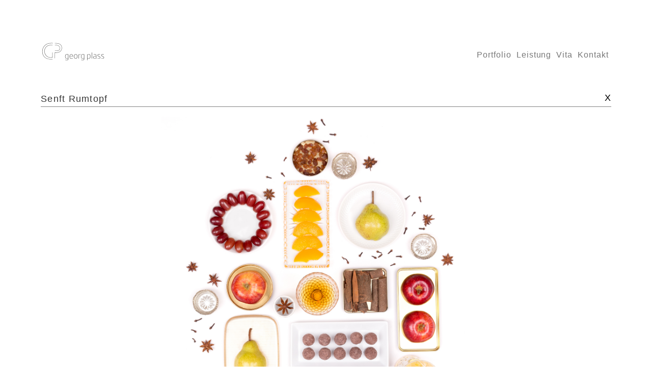

--- FILE ---
content_type: text/html
request_url: https://georgplass.de/senft-rumtopf-weihnachten.htm
body_size: 2086
content:
<!DOCTYPE html>
<html lang="de">
<head>
<!-- Global site tag (gtag.js) - Google Analytics -->
<script async src="https://www.googletagmanager.com/gtag/js?id=G-4JL88SBK6Z"></script>
<script>
  window.dataLayer = window.dataLayer || [];
  function gtag(){dataLayer.push(arguments);}
  gtag('js', new Date());

  gtag('config', 'G-4JL88SBK6Z');
</script>

<meta charset="UTF-8">
<meta http-equiv="X-UA-Compatible" content="IE=edge">
<meta name="viewport" content="width=device-width, initial-scale=1">
<meta name="description" content="Dies ist das Portfolio von Georg Plass. Auf dieser Seite werden abgeschloßene Projekte aus dem Bereich Kommunikationsdesign gezeigt.">
<meta name="keywords" content="Georg Plass, Kommunikationsdesign, Corporate Design, Interface Design, Unternehmenskommunikation, Grafikdesign, Grafik Konstanz">
<meta name="robots" content="index, follow">
<meta name="revisit-after" content="3 month">
<meta name="DC.title" content="georg plass">
<meta name="DC.creator" content="georg plass">
<meta name="DC.subject" content="kommunikationsdesign">
<meta name="DC.publisher" content="georg plass">
<meta name="DC.date" content="2020-02-5T12:00:00+12:00" scheme="DCTERMS.W3CDTF">
<meta name="DC.type" content="kommunikationsdesign" scheme="DCTERMS.DCMIType">
<meta name="DC.identifier" content="http://www.georgplass.eu" scheme="DCTERMS.URI">
<meta name="DC.language" content="de" scheme="DCTERMS.RFC3066">
<meta name="DC.relation" content="http://www.georgplass.eu" scheme="DCTERMS.URI">
<meta name="DC.coverage" content="konstanz" scheme="DCTERMS.TGN">
<meta name="DC.rights" content="alle rechte liegen bei georg plass">
<title>Senft - Rumtopf</title>
<link rel="stylesheet" href="css/style.css">
<!-- Bootstrap -->
<link rel="stylesheet" href="css/bootstrap.css">

<!-- HTML5 shim and Respond.js for IE8 support of HTML5 elements and media queries -->
<!-- WARNING: Respond.js doesn't work if you view the page via file:// -->
<!--[if lt IE 9]>
      <script src="https://oss.maxcdn.com/html5shiv/3.7.2/html5shiv.min.js"></script>
      <script src="https://oss.maxcdn.com/respond/1.4.2/respond.min.js"></script>
    <![endif]-->
</head>
<body>
<nav class="navbar navbar-default">
  <div class="container-fluid"> 
    <!-- Brand and toggle get grouped for better mobile display -->
    <div id="navi" class="navbar-header"> <a href="index.htm">
      <div id="logo"></div>
      </a>
      <button id="navsmall" type="button" class="navbar-toggle collapsed" data-toggle="collapse" data-target="#navi-gw" aria-expanded="false"> <span class="sr-only">Toggle navigation</span> <span class="icon-bar top-bar"></span> <span class="icon-bar middle-bar"></span> <span class="icon-bar bottom-bar"></span> </button>
    </div>
    <!-- Collect the nav links, forms, and other content for toggling -->
    <div class="collapse navbar-collapse" id="navi-gw">
      <ul class="nav navbar-nav">
        <li><a href="index.htm">Portfolio<span class="sr-only">(current)</span></a></li>
        <li><a href="leistung.htm">Leistung</a></li>
        <li><a href="vita.htm">Vita</a></li>
        <li><a href="kontakt.htm">Kontakt</a></li>
      </ul>
    </div>
    <!-- /.navbar-collapse --> 
  </div>
  <!-- /.container-fluid --> 
</nav>
<div id="pro" class="container-fluid">
	<div id="noBord" class="row">
	<div class="col-xs-11 nopad"><h1>Senft Rumtopf</h1></div>
	<a href="index.htm" title="Close"><div id="close" class="col-xs-1 nopad">X</div></a>
	</div>
	<div id="ProBord" class="row"></div>
  <div id="imagefade" class="carousel fade" data-ride="carousel">
    <div class="carousel-inner" role="listbox">
      <div class="item active"><img src="images/senft/senft-rumtopf-weihnachtsgruss.jpg" alt="Senft Rumtopf" class="center-block">
        <div class="carousel-caption">
          <h3>fotografie</h3>
        </div>
      </div>
      <div class="item"><img src="images/senft/senft-rumtopf-werbemittel.jpg" alt="Senft Rumtopf und Folder" class="center-block">
        <div class="carousel-caption">
          <h3>ausstattung | werbematerial</h3>
        </div>
      </div>
      
      <a class="right carousel-control" href="#imagefade" role="button" data-slide="next"><span class="sr-only">Next</span></a>
    </div>
    <div id="ProBesch" class="container-fluid">
      <ol id="bildwahl" class="carousel-indicators">
        <li data-target="#imagefade" data-slide-to="0" class="active">1</li>
        <li data-target="#imagefade" data-slide-to="1">2</li>
   
      </ol>
      <p>Als Weinachtsgrüße und zur vermarktung des Rumtopf von Edelbrände Senft wurde dieses Stillife fotografiert.</p>
    </div>
  </div>
</div>
<footer>
  <div id="foot" class="row">
    <div class="col-md-1 col-sm-2">
      <p><a href="imprint.htm" class="ft">Impressum</a></p>
    </div>
    <div class="col-md-1 col-sm-2">
		<p><a href="imprint.htm" class="ft">Datenschutz</a></p>
    </div>
    <div class="col-md-4">
      <p>© 2021 Georg Plass</p>
    </div>
  </div>
</footer>
<!-- jQuery (necessary for Bootstrap's JavaScript plugins) --> 
<script src="js/jquery-1.11.3.min.js"></script> 
<!-- Include all compiled plugins (below), or include individual files as needed --> 
<script src="js/bootstrap.js"></script>
</body>
</html>

--- FILE ---
content_type: text/css
request_url: https://georgplass.de/css/style.css
body_size: 8648
content:
img, object, embed, video {
    max-width: 100%;
    border-style: hidden;
}
body {
    max-width: 1200px;
    margin: auto;
    font-family: Gotham, 'Helvetica Neue', Helvetica, Arial, 'sans-serif';
    letter-spacing: 0.03em;
}
button {
    padding: 0px 5px 0px 10px !important;
    margin-right: 10px !important;
}
h1 {
    margin-left: 0px !important;
    margin-right: 0px !important;
    margin-bottom: 0px !important;
    font-size: 18px;
    font-weight: 200;
    letter-spacing: 0.07em;
    padding-bottom: 5px;
}
h2 {
    margin-bottom: 5px;
    margin-top: 10px !important;
    font-size: 18px;
    font-weight: 500;
    letter-spacing: 0.05em;
}
p {
    font-size: 14px !important;
    font-weight: 300 !important;
    letter-spacing: 0.06em !important;
}
h3 {
    margin-bottom: 5px;
    margin-top: 0px;
    letter-spacing: 0.08em !important;
    font-size: 14px !important;
    font-variant: small-caps;
}
h4 {
    font-size: 14px;
    margin-bottom: 5px;
}
#navi {
    margin: auto;
    background: transparent;
    text-align: right;
    font-weight: 400;
    padding-bottom: 20px;
}
#navi-gw {
    background: transparent;
    align-items: flex-end;
    align-self: flex-end;
    z-index: 1030;
    padding-top: 95px;
    text-align: right;
}
#navsmall {
    border: 0px;
    background-color: #FFF;
    height: 40px;
    width: 40px;
    text-align: right;
    padding-right: 15px;
    margin-top: -60px;
}
#logo {
    min-height: 150px;
    min-width: 200px;
    background-image: url(../images/GP-Georg-Plass.svg);
    background-size: contain;
    background-repeat: no-repeat;
    background-position: left;
    padding-top: 0px;
    background-color: #FFF;
    z-index: 1050;
}
#bildwahl {
    position: relative;
    padding-left: 0px;
    margin-top: 0px;
    width: 100%;
    height: 40px;
}

#tel {
    color: #777;
    border: 0px;
}
#imagefade {
    width: 100%;
    padding: 0px 10px;	/*box-sizing: border-box;
	display: block;*/
    height: auto;/*z-index: -1;*/
	margin-bottom: 10px;
}
#cont {
    position: relative;
    max-width: 1200px;
    text-align: left;
    font-size: 14px;
    display: block;
    margin-top: 0px;
}
#imp {
    position: relative;
    max-width: 1200px;
    text-align: left;
    font-size: 14px;
    display: block;
    margin-top: 0px;
}
#ProBesch {
    padding: 20px 0px;
}
#pro {
    position: relative;
    max-width: 1200px;
    text-align: left;
    font-size: 14px;
    display: block;
    margin-top: 0px;
}
#foot {
    position: relative;
    top: 20px;
    max-width: 1200px;
    text-align: left;
    display: block;
    margin-top: 20px;
    color: gray;
    padding-top: 20px;
    border-top: solid gray;
    border-top-width: 1px;
    margin-left: 10px !important;
    margin-right: 10px !important;
}
#close {
    font-size: 18px;
    font-weight: 300;
    letter-spacing: 0.07em;
    text-align: right;
}
#ProBord {
    height: 20px;
    border-top: solid gray;
    border-top-width: 1px;
    margin-left: 10px !important;
    margin-right: 10px !important;
}
#noBord {
    padding-left: 10px !important;
    padding-right: 10px !important;
}
.img-responsive {
	border-bottom: hidden solid #777 !important;
}
.bulled {
    padding: 0px !important;
    margin: 0px !important;
    border: 0px;
    /*	display: block;*/
    list-style: square !important;/*	float: none !important;
*/}
.container {
    position: relative;
    width: auto;
}
p.container {
    border-bottom: thin solid #BCBCBC;
}
.nopad {
    padding: 0px !important;
}
.image {
    -webkit-filter: grayscale(100%);
    filter: grayscale(100%);
}
.overlay {
    position: absolute;
    top: 0;
    bottom: 0;
    left: 10px;
    right: 10px;
    opacity: 0;
    transition: .5s ease;
}
.container:hover .overlay {
    opacity: 1;
}
.bund {
    height: 100%;
    width: 100%;
    position: relative;
}
.carousel-caption h3 {
    margin-bottom: 0px;
    margin-top: 0px;
    font-size: 14px;
    padding-bottom: 5px;
    font-weight: 300;
    letter-spacing: 0.05em;
}
.carousel-indicators li {
    font-size: 14px;
    font-weight: 300;
    letter-spacing: 0.03em;
    width: 20px !important;
    height: 20px !important;
    padding-top: 0px !important;
}
.carousel-indicators .active {
    font-size: 14px;
    font-weight: 300 !important;
    color: #FFF;
}
.imgP {
    margin-top: 20px;
    margin-bottom: 20px;
    margin-left: auto;
    margin-right: auto;
    align-self: center;
}
.btna {
    display: block;
    color: #FFF;
    background-color: #999929;
    border: 0px;
    border-radius: 0px;
    margin-right: 0px;
}
.bo {
    border: thin #BCBCBC solid;
}
.bta {
    align-self: center;
    outline: none !important;
    -webkit-box-shadow: 0px 0px 5px -1px #999;
    -moz-box-shadow: 0px 0px 5px -1px #999;
    box-shadow: 0px 0px 5px -1px #999;
    border: 0px;
    height: 45px;
    padding-left: 20px;
    padding-right: 20px;
}
.ft {
    font-weight: 300 !important;
}
a.ft:link {
    color: #777 !important;
    text-decoration: none;
}
a.ft:active {
    color: #BCBCBC;
    text-decoration: none !important;
}
a.ft:hover {
    color: #BCBCBC;
    text-decoration: none !important;
}
div#foot img.ft:active {
    opacity: 0.5;
    filter: alpha(opacity=50); /* For IE8 and earlier */
}
img.ft:hover, img.ft:active {
    opacity: 0.5;
    filter: alpha(opacity=50); /* For IE8 and earlier */
}

.container > h2:active {
    font-weight: 500;
}
.nav > li > a {
    text-align: right;
    font-size: 16px;
    font-weight: 300;
    letter-spacing: 0.06em;/*	margin-left: 5px;
	margin-right: 5px;
	margin-top: 60px;*/
    padding-right: 0px !important;
}
.control-label {
    text-align: left;
}
.divider {
    overflow: hidden;
}
.navbar-toggle .top-bar {
    transform: rotate(45deg);
    /*	margin-top: 60px;
	margin-right: 15px;
	margin-bottom: 0px;*/
    transform-origin: 10% 10%;
}
.navbar-toggle .middle-bar {
    opacity: 0;
}
.navbar-toggle .bottom-bar {
    transform: rotate(-45deg);
    transform-origin: 10% 90%;
}
.navbar-toggle.collapsed .top-bar {
    transform: rotate(0);
}
.navbar-toggle.collapsed .middle-bar {
    opacity: 1;
}
.navbar-toggle.collapsed .bottom-bar {
    transform: rotate(0);
}
.navbar-nav .open .dropdown-menu {
    position: static;
}
.navbar-header {
    /*min-height: 150px;*/
    padding: 0px;
    margin: 0px;
    align-content: center;
}
.dropdown-menu {
    background-color: #fff;
    overflow: visible;
}
.navbar-nav {
    font-size: 16px;
    font-kerning: auto;
}
.carousel.fade {
	opacity: 1;
}
.carousel.fade .item {
	transition: opacity ease-out .9s;
	left: 0;
	opacity: 0; /* hide all slides */
	top: 0;
	position: absolute;
	width: 100%;
	display: block;
}
.carousel.fade .item:first-child {
	top: auto;
	opacity: 1; /* show first slide */
	position: relative;
}
.carousel.fade .item.active {
	opacity: 1;
}

@media (max-width: 480px) {
body {
    padding: 0px 15px;
}
#imagefade {
    position: relative;
    padding-left: 10px;
    padding-right: 10px;
}
#navsmall {
    border: 0px;
    background-color: #FFF;
    text-align: right;
}
#foot {
    position: relative;
    margin: auto;
}
#navi {
    width: 100%;
    z-index: 1030;
    padding-right: 0px;
    padding-left: 0px;
    align-self: stretch;
    display: block;
}
#logo {
    height: 70px;
    width: 200px;
    padding-left: 0px;
    margin: 0px;
}
#aform {
    position: relative;
    top: 340px;
}
/*.navbar-header {
	align-content: center;
	align-self: center;
	display: block;
	background-color: #d3d3a4;
}*/
.overlay {
    position: absolute;
    top: 0;
    bottom: 0;
    left: 10px;
    right: 10px;
    opacity: 1;
    transition: .5s ease;
}
.bl {
    padding-top: 50px;
    margin-top: 40px;
    border-bottom: thin solid #d3d3a4;
}
.col-xs-12 {
    width: 100% !important;
}
}

@media (min-width: 480px) and (max-width: 767px) {
.col-sm-6 {
    width: 50% !important;
}
}

@media (max-width: 767px) {
#phone {
    visibility: visible;
}
#tel {
    visibility: hidden;
}
#eml {
    visibility: visible;
}
.nav > li > a {
    text-align: right;
    margin-left: 0px;
    margin-right: 0px;
    margin-top: 0px;
    padding-right: 0px !important;
}
#navi-gw {
    padding-top: 0px;
}
.navbar-collapse {
}
	.image {
    -webkit-filter: grayscale(0%);
    filter: grayscale(0%);
}
}

@media (min-width: 480px) {
.col-sm-1, .col-sm-2, .col-sm-3, .col-sm-4, .col-sm-5, .col-sm-6, .col-sm-7, .col-sm-8, .col-sm-9, .col-sm-10, .col-sm-11, .col-sm-12 {
    float: left;
}
/*.col-sm-6 {
	width: 50%;
}*/
body {
    padding: 0px 30px;
}
#logo {
    height: 70px;
    width: 200px;
    padding-left: 0px;
    margin: 0px;
}
}

@media (min-width: 768px) {
ul {
    float: right;
}
li {
    float: left;
}
.col-md-3 {
    width: 25% !important;
}
}


--- FILE ---
content_type: image/svg+xml
request_url: https://georgplass.de/images/GP-Georg-Plass.svg
body_size: 10287
content:
<?xml version="1.0" encoding="utf-8"?>
<!-- Generator: Adobe Illustrator 23.0.1, SVG Export Plug-In . SVG Version: 6.00 Build 0)  -->
<svg version="1.1" id="Ebene_1" xmlns="http://www.w3.org/2000/svg" xmlns:xlink="http://www.w3.org/1999/xlink" x="0px" y="0px"
	 viewBox="0 0 400 250" style="enable-background:new 0 0 400 250;" xml:space="preserve">
<style type="text/css">
	.st0{display:none;}
	.st1{display:inline;fill:#575756;}
	.st2{display:inline;}
	.st3{fill:#575756;stroke:#FFFFFF;stroke-width:0.45;stroke-miterlimit:10;}
	.st4{fill:#575756;}
	.st5{fill:none;}
</style>
<g class="st0">
	
		<image style="display:inline;overflow:visible;enable-background:new    ;" width="400" height="250" xlink:href="GP-Georg-Plass.jpg"  transform="matrix(1 0 0 1 0.6083 0)">
	</image>
</g>
<g class="st0">
	<path class="st1" d="M79.5,207.1c0,0-0.1,0-0.1,0c-11.1,0-19.5-3-25.2-8.9c-5.6-5.9-8.5-13.3-8.5-22c0-8.8,3.1-16.6,9.2-23.2
		c6.1-6.6,14.7-9.9,25.5-9.9c2.9,0,4.6,0,6.5,0.1l0,1.1c-1.9-0.1-3.6-0.1-6.4-0.1c-10.5,0-18.8,3.2-24.7,9.6
		c-5.9,6.4-8.9,13.9-8.9,22.4c0,8.4,2.8,15.6,8.2,21.3c5.4,5.7,13.6,8.6,24.3,8.6c0,0,0.1,0,0.1,0c1.8,0,4.1-0.1,6.7-0.4l0.1,1.1
		C83.6,207,81.3,207.1,79.5,207.1z M80.9,200.8c-8.5,0-15.2-2.6-19.9-7.9c-4.7-5.2-7-11.3-7-18.2c0-6.4,3-13.4,8-18.1
		c4.6-4.4,12.2-6.3,24.5-6.3v1.1c-12.1-0.1-19.3,1.8-23.7,6c-4.7,4.5-7.6,11.1-7.6,17.3c0,6.6,2.3,12.5,6.8,17.5
		c4.5,5,10.9,7.5,19,7.5c0.9,0,2.2-0.1,4.1-0.4l0.1-1.1c0.2-6.1,0.4-9.4,0.4-18h1.1c0,8.6-0.2,12-0.4,18.1l-0.1,2.1l-0.5,0.1
		C83.4,200.6,81.9,200.8,80.9,200.8z"/>
	<path class="st1" d="M94.7,203.1c0-0.3,0-4.7,0-9.6v-2.8c0-3.4,0.1-6.5,0.3-9.9l0-0.6l1.1,0c0.4,0,0.8,0,1.2,0
		c8.8,0,14.8-0.8,19.4-5.1c4.4-4.1,5.8-8.4,5.2-15.5c-0.4-4.5-2.9-8.8-6.7-11.4c-4.5-3.1-13.5-3.8-19.9-3.9l0-1.1
		c10.4,0.3,16.9,1.6,20.5,4.1c4.1,2.9,6.8,7.4,7.2,12.3c0.6,7.4-1,12.1-5.6,16.4c-4.9,4.5-11.1,5.4-20.2,5.4c-0.5,0-0.9,0-1.3,0
		c-0.1,3.2-0.3,6.2-0.3,9.3v2.8c0,3.4,0,9.2,0,9.5L94.7,203.1z M98.3,174.2h-2.8v-1.1h2.8c13.6,0,15.9-2.7,15.9-10.7
		c0-3.7-1.5-6.4-4.7-8.2c-3.1-1.8-7.7-2.6-14.1-2.6c0,0,0,0,0,0v-1.1c0,0,0,0,0,0c6.6,0,11.3,0.9,14.6,2.8c3.5,2,5.2,5.1,5.2,9.2
		C115.3,170.7,113,174.2,98.3,174.2z"/>
	<g class="st2">
		<g>
			<path class="st3" d="M142.1,210.8c-2.4,0-5-0.4-5.9-0.5v-1.5c1.8,0.1,3.9,0.3,5.9,0.3c3.7,0,4.5-1.2,4.5-4.4v-0.8
				c-0.8,0.2-2.4,0.6-4,0.6c-4.7,0-7.1-2.1-7.1-7.8v-2.2c0-5.3,2.2-7.8,7.5-7.8c1.6,0,3.8,0.2,5.7,0.4v17.5
				C148.6,208.7,147.3,210.8,142.1,210.8z M146.6,188.8c-0.8-0.1-2.4-0.3-3.7-0.3c-4.1,0-5.5,1.8-5.5,6v2.2c0,4.5,1.5,6,5.1,6
				c1.6,0,3.3-0.4,4-0.6L146.6,188.8L146.6,188.8z"/>
			<path class="st3" d="M154.8,196.3v0.4c0,3.9,1.1,6,5.6,6c1.9,0,4.2-0.2,5.8-0.5v1.6c-1.2,0.3-3.3,0.6-5.8,0.6
				c-5.7,0-7.6-2.6-7.6-8.2v-1.2c0-5.3,2.1-8.3,7-8.3c4.9,0,7,3,7,8.5v1L154.8,196.3L154.8,196.3z M164.7,194.3c0-3-0.8-5.8-4.9-5.8
				c-4.1,0-4.9,2.9-4.9,5.8l0,0.3h9.9V194.3z"/>
			<path class="st3" d="M177.2,204.4c-4.8,0-7-2.7-7-7.9v-1.8c0-5.2,2.2-7.9,7-7.9s7,2.8,7,7.9v1.8
				C184.2,201.7,182,204.4,177.2,204.4z M182.2,194.7c0-4.3-1.5-6.1-5-6.1c-3.5,0-5,1.8-5,6.1v1.8c0,4.3,1.5,6.2,5,6.2s5-1.9,5-6.2
				V194.7z"/>
			<path class="st3" d="M190.4,190.1V204h-2v-16.9h2v1.4c2-1.4,4.4-1.8,6.3-1.8v1.8C194.9,188.6,192.3,189,190.4,190.1z"/>
			<path class="st3" d="M204.6,210.8c-2.4,0-5-0.4-5.9-0.5v-1.5c1.8,0.1,3.9,0.3,5.9,0.3c3.7,0,4.5-1.2,4.5-4.4v-0.8
				c-0.8,0.2-2.4,0.6-4,0.6c-4.7,0-7.1-2.1-7.1-7.8v-2.2c0-5.3,2.2-7.8,7.5-7.8c1.6,0,3.8,0.2,5.7,0.4v17.5
				C211.1,208.7,209.8,210.8,204.6,210.8z M209.1,188.8c-0.8-0.1-2.4-0.3-3.7-0.3c-4.1,0-5.5,1.8-5.5,6v2.2c0,4.5,1.5,6,5.1,6
				c1.6,0,3.3-0.4,4-0.6L209.1,188.8L209.1,188.8z"/>
			<path class="st3" d="M228.3,204.4c-1,0-2.5-0.2-4-0.4v6.5h-2v-23.3h1.9v1.2c1.4-0.9,3.4-1.6,5.2-1.6c4,0,6,2.3,6,8.1v1.2
				C235.5,202.4,232.7,204.4,228.3,204.4z M233.5,194.8c0-4.7-1.2-6.3-4.2-6.3c-1.6,0-3.1,0.6-4.9,1.4v12.4c1.6,0.2,3,0.4,4,0.4
				c3.3,0,5.1-1.4,5.1-6.6V194.8z"/>
			<path class="st3" d="M239.8,204v-24h2v24H239.8z"/>
			<path class="st3" d="M256.7,204v-1.2c-1.2,0.7-3.1,1.6-5.6,1.6c-3.3,0-5-1.5-5-4.8v-0.5c0-4.3,2.8-5.1,7.7-5.1h2.9v-1.4
				c0-3.3-0.7-4.1-4.5-4.1c-1.6,0-3,0.1-4.9,0.3v-1.5c1.6-0.3,2.9-0.6,5.1-0.6c5.4,0,6.4,1.8,6.4,5.8V204L256.7,204L256.7,204z
				 M256.6,195.6h-2.9c-4.1,0-5.7,0.6-5.7,3.6v0.6c0,2.3,1.3,3.1,3.4,3.1s4.2-0.9,5.1-1.5L256.6,195.6L256.6,195.6z"/>
			<path class="st3" d="M268.1,204.4c-2.3,0-4.6-0.4-5.4-0.6v-1.6c1.1,0.1,3.3,0.5,5.3,0.5c3.2,0,4.2-1.1,4.2-2.8
				c0-1.7-0.8-2.3-3.8-3.6l-1.2-0.5c-3.2-1.3-4.7-2.6-4.7-5c0-2.8,2-4.1,6-4.1c2.1,0,4.1,0.3,4.9,0.6v1.6c-1.6-0.2-3.5-0.4-4.8-0.4
				c-2.8,0-4.1,0.5-4.1,2.3c0,1.6,0.9,2.3,3.5,3.3l1.2,0.5c3.8,1.6,5,2.7,5,5.2C274.2,202.3,272.8,204.4,268.1,204.4z"/>
			<path class="st3" d="M282.7,204.4c-2.3,0-4.6-0.4-5.4-0.6v-1.6c1.1,0.1,3.3,0.5,5.3,0.5c3.2,0,4.2-1.1,4.2-2.8
				c0-1.7-0.8-2.3-3.8-3.6l-1.2-0.5c-3.2-1.3-4.7-2.6-4.7-5c0-2.8,2-4.1,6-4.1c2.1,0,4.1,0.3,4.9,0.6v1.6c-1.6-0.2-3.5-0.4-4.8-0.4
				c-2.8,0-4.1,0.5-4.1,2.3c0,1.6,0.9,2.3,3.5,3.3l1.2,0.5c3.8,1.6,5,2.7,5,5.2C288.8,202.3,287.5,204.4,282.7,204.4z"/>
		</g>
	</g>
</g>
<g id="Ebene_1_Kopie">
	<path class="st4" d="M59.5,207.1c0,0-0.1,0-0.1,0c-11.1,0-19.5-3-25.2-8.9c-5.6-5.9-8.5-13.3-8.5-22c0-8.8,3.1-16.6,9.2-23.2
		c6.1-6.6,14.7-9.9,25.5-9.9c2.9,0,4.6,0,6.5,0.1l0,1.1c-1.9-0.1-3.6-0.1-6.4-0.1c-10.5,0-18.8,3.2-24.7,9.6
		c-5.9,6.4-8.9,13.9-8.9,22.4c0,8.4,2.8,15.6,8.2,21.3c5.4,5.7,13.6,8.6,24.3,8.6c0,0,0.1,0,0.1,0c1.8,0,4.1-0.1,6.7-0.4l0.1,1.1
		C63.6,207,61.3,207.1,59.5,207.1z M60.9,200.8c-8.5,0-15.2-2.6-19.9-7.9c-4.7-5.2-7-11.3-7-18.2c0-6.4,3-13.4,8-18.1
		c4.6-4.4,12.2-6.3,24.5-6.3v1.1c-12.1-0.1-19.3,1.8-23.7,6c-4.7,4.5-7.6,11.1-7.6,17.3c0,6.6,2.3,12.5,6.8,17.5
		c4.5,5,10.9,7.5,19,7.5c0.9,0,2.2-0.1,4.1-0.4l0.1-1.1c0.2-6.1,0.4-9.4,0.4-18h1.1c0,8.6-0.2,12-0.4,18.1l-0.1,2.1l-0.5,0.1
		C63.4,200.6,61.9,200.8,60.9,200.8z"/>
	<path class="st4" d="M74.7,203.1c0-0.3,0-4.7,0-9.6v-2.8c0-3.4,0.1-6.5,0.3-9.9l0-0.6l1.1,0c0.4,0,0.8,0,1.2,0
		c8.8,0,14.8-0.8,19.4-5.1c4.4-4.1,5.8-8.4,5.2-15.5c-0.4-4.5-2.9-8.8-6.7-11.4c-4.5-3.1-13.5-3.8-19.9-3.9l0-1.1
		c10.4,0.3,16.9,1.6,20.5,4.1c4.1,2.9,6.8,7.4,7.2,12.3c0.6,7.4-1,12.1-5.6,16.4c-4.9,4.5-11.1,5.4-20.2,5.4c-0.5,0-0.9,0-1.3,0
		c-0.1,3.2-0.3,6.2-0.3,9.3v2.8c0,3.4,0,9.2,0,9.5L74.7,203.1z M78.3,174.2h-2.8v-1.1h2.8c13.6,0,15.9-2.7,15.9-10.7
		c0-3.7-1.5-6.4-4.7-8.2c-3.1-1.8-7.7-2.6-14.1-2.6c0,0,0,0,0,0v-1.1c0,0,0,0,0,0c6.6,0,11.3,0.9,14.6,2.8c3.5,2,5.2,5.1,5.2,9.2
		C95.3,170.7,93,174.2,78.3,174.2z"/>
	<g>
		<path class="st5" d="M228.3,199.1v0.6c0,2,1,2.9,3.2,2.9c2,0,4-0.9,4.9-1.4v-5.4h-2.6C229.7,195.8,228.3,196.3,228.3,199.1z"/>
		<path class="st5" d="M135.1,194.3L135.1,194.3l9.4,0.1v-0.1c0-3.9-1.4-5.6-4.7-5.6C136.6,188.7,135.1,190.5,135.1,194.3z"/>
		<path class="st5" d="M157.2,188.8c-3.3,0-4.8,1.8-4.8,5.9v1.8c0,4.2,1.4,5.9,4.8,5.9s4.8-1.7,4.8-5.9v-1.8
			C162,190.5,160.6,188.8,157.2,188.8z"/>
		<path class="st5" d="M209.2,188.8c-1.7,0-3.2,0.6-4.7,1.3v12c1.5,0.2,2.8,0.3,3.8,0.3c3,0,4.9-1.1,4.9-6.4v-1.2
			C213.2,190.4,212.2,188.8,209.2,188.8z"/>
		<path class="st5" d="M180.2,196.7c0,4.3,1.3,5.8,4.9,5.8c1.4,0,3-0.3,3.8-0.5v-13c-0.8-0.1-2.2-0.2-3.4-0.2
			c-3.8,0-5.2,1.6-5.2,5.8L180.2,196.7L180.2,196.7z"/>
		<path class="st5" d="M122.6,202.5c1.4,0,3-0.3,3.8-0.5v-13c-0.8-0.1-2.2-0.2-3.4-0.2c-3.8,0-5.2,1.6-5.2,5.8v2.2
			C117.7,201,119,202.5,122.6,202.5z"/>
		<path class="st4" d="M115.7,194.5v2.2c0,5.3,2.1,7.5,6.9,7.5c1.8,0,3.6-0.5,4-0.6l0.3-0.1v1.1c0,3.2-0.7,4.7-4.7,4.7
			c-1.7,0-3.5-0.1-5.6-0.3v1.1c1.2,0.2,3.6,0.5,5.6,0.5c5.2,0,6.3-2.3,6.3-5.9v-17.3c-2-0.3-4-0.4-5.4-0.4
			C117.9,187,115.7,189.2,115.7,194.5z M122.9,188.3c1.4,0,3,0.2,3.7,0.3l0.2,0v13.7l-0.2,0.1c-0.8,0.2-2.5,0.6-4.1,0.6
			c-3.9,0-5.4-1.7-5.4-6.2v-2.2C117.3,190,118.9,188.3,122.9,188.3z"/>
		<path class="st4" d="M139.8,187c-4.5,0-6.8,2.7-6.8,8.1v1.2c0,5.8,2,8,7.4,8c2.6,0,4.7-0.4,5.6-0.6v-1.2c-1.5,0.2-3.7,0.4-5.6,0.4
			c-4.9,0-5.9-2.5-5.9-6.2v-0.6h12v-0.8C146.6,189.7,144.4,187,139.8,187z M144.9,194.8h-10.4l0.1-0.5c0-4,1.7-6,5.2-6
			c4.6,0,5.1,3.4,5.1,6V194.8z"/>
		<path class="st4" d="M157.2,187c-4.6,0-6.8,2.5-6.8,7.7v1.8c0,5.2,2.2,7.7,6.8,7.7c4.6,0,6.8-2.5,6.8-7.7v-1.8
			C164,189.5,161.8,187,157.2,187z M162.4,196.5c0,4.4-1.6,6.4-5.2,6.4s-5.2-2-5.2-6.4v-1.8c0-4.4,1.6-6.4,5.2-6.4
			c3.7,0,5.2,1.9,5.2,6.4V196.5z"/>
		<path class="st4" d="M170.2,187.4h-1.5v16.4h1.5V190l0.1-0.1c1.9-1.1,4.4-1.6,6.2-1.6V187c-2.4,0-4.4,0.6-6,1.8l-0.4,0.3
			L170.2,187.4L170.2,187.4z"/>
		<path class="st4" d="M178.2,194.5v2.2c0,5.3,2.1,7.5,6.9,7.5c1.8,0,3.6-0.5,4-0.6l0.3-0.1v1.1c0,3.2-0.7,4.7-4.7,4.7
			c-1.7,0-3.5-0.1-5.6-0.3v1.1c1.2,0.2,3.6,0.5,5.6,0.5c5.2,0,6.3-2.3,6.3-5.9v-17.3c-2-0.3-4-0.4-5.5-0.4
			C180.4,187,178.2,189.2,178.2,194.5z M189.3,188.6v13.7l-0.2,0.1c-0.8,0.2-2.5,0.6-4.1,0.6c-3.9,0-5.4-1.7-5.4-6.2v-2.2
			c0-4.5,1.6-6.2,5.7-6.2c1.4,0,3,0.2,3.7,0.3L189.3,188.6z"/>
		<path class="st4" d="M209.5,187c-1.7,0-3.6,0.6-5.1,1.6l-0.4,0.2v-1.4h-1.5v22.9h1.5v-6.5l0.3,0c1.5,0.2,3,0.4,4,0.4
			c4.8,0,6.9-2.5,6.9-8.1v-1.2C215.3,189.3,213.5,187,209.5,187z M213.7,196.1c0,4.9-1.5,6.8-5.4,6.8c-1,0-2.4-0.1-4-0.4l-0.2,0
			v-12.7l0.1-0.1c1.5-0.8,3.2-1.4,5-1.4c3.2,0,4.5,1.8,4.5,6.5L213.7,196.1L213.7,196.1z"/>
		<rect x="220.1" y="180.3" class="st4" width="1.6" height="23.6"/>
		<path class="st4" d="M232.3,187c-1.9,0-3.1,0.2-4.4,0.5l-0.5,0.1v1.1c1.8-0.2,3.1-0.3,4.7-0.3c3.8,0,4.7,0.8,4.7,4.3v1.6h-3.1
			c-4.9,0-7.5,0.8-7.5,4.9v0.5c0,3.1,1.5,4.6,4.8,4.6c1.9,0,3.8-0.5,5.5-1.6l0.3-0.2v1.4h1.5v-11.3C238.4,188.7,237.5,187,232.3,187
			z M236.8,201.5l-0.1,0.1c-0.9,0.6-3.1,1.6-5.2,1.6c-2.4,0-3.6-1.1-3.6-3.4v-0.6c0-3.2,1.8-3.8,5.9-3.8h3.1L236.8,201.5
			L236.8,201.5z"/>
		<path class="st4" d="M249.1,194.9l-1.2-0.5c-2.5-1-3.6-1.8-3.6-3.5c0-2.1,1.6-2.6,4.3-2.6c1.2,0,3,0.1,4.6,0.3v-1.1
			c-0.9-0.2-2.8-0.5-4.7-0.5c-4,0-5.8,1.2-5.8,3.9c0,2.2,1.2,3.5,4.6,4.8l1.2,0.5c3,1.2,3.9,1.9,3.9,3.8c0,2.1-1.4,3-4.4,3
			c-1.7,0-3.5-0.2-4.7-0.4c-0.1,0-0.3,0-0.4-0.1v1.1c0.9,0.2,3,0.6,5.2,0.6c3.9,0,5.9-1.5,5.9-4.3C254,197.5,253,196.5,249.1,194.9z
			"/>
		<path class="st4" d="M263.7,194.9l-1.2-0.5c-2.5-1-3.6-1.8-3.6-3.5c0-2.1,1.6-2.6,4.3-2.6c1.2,0,3,0.1,4.6,0.3v-1.1
			c-0.9-0.2-2.8-0.5-4.7-0.5c-4,0-5.8,1.2-5.8,3.9c0,2.2,1.2,3.5,4.6,4.8l1.2,0.5c3,1.2,3.9,1.9,3.9,3.8c0,2.1-1.4,3-4.4,3
			c-1.7,0-3.5-0.2-4.7-0.4c-0.1,0-0.3,0-0.4-0.1v1.1c0.9,0.2,3,0.6,5.2,0.6c3.9,0,5.9-1.5,5.9-4.3
			C268.6,197.5,267.6,196.5,263.7,194.9z"/>
	</g>
</g>
</svg>
